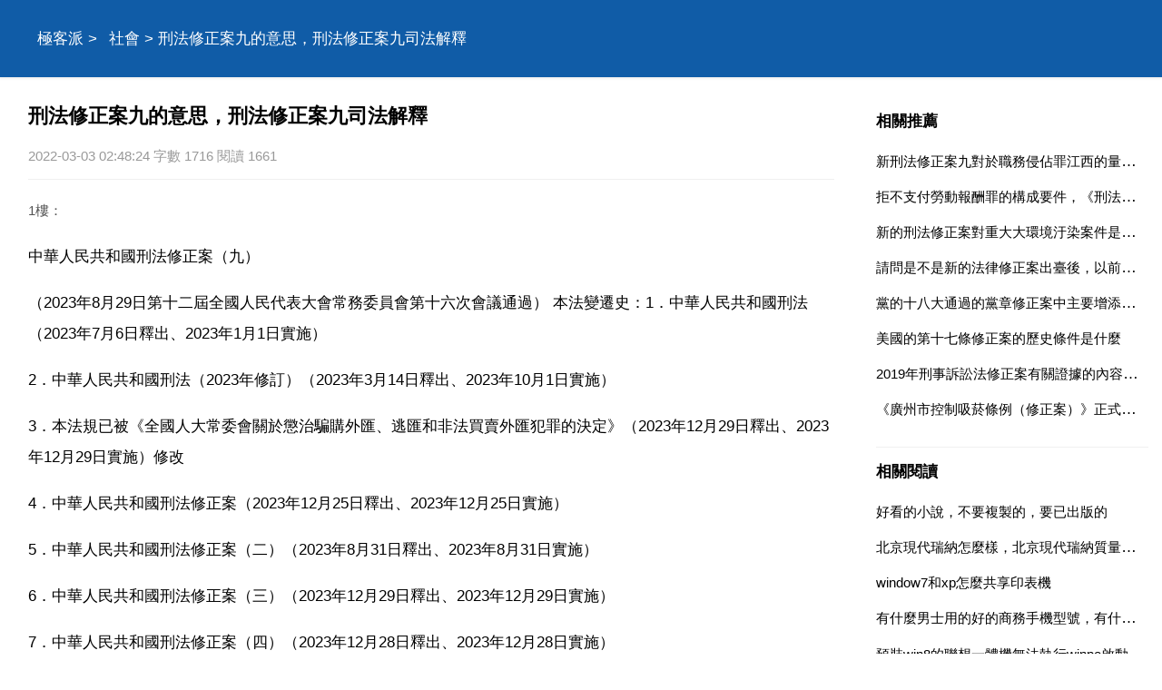

--- FILE ---
content_type: text/html
request_url: https://www.jipai.cc/a/202203/829094.html
body_size: 4551
content:
<!DOCTYPE html>
<html xml:lang="zh-Hant" lang="zh-Hant">
  <head>
    <meta charset="utf-8" />
    <meta name="viewport" content="width=device-width, initial-scale=1.0, maximum-scale=5.0, minimum-scale=1.0" />
    <meta http-equiv="X-UA-Compatible" content="ie=edge,chrome=1" />
    <meta name="applicable-device" content="pc,mobile" />
    <meta name="MobileOptimized" content="width" />
    <meta name="HandheldFriendly" content="true" />
    <meta name="renderer" content="webkit" />
    <meta name="force-rendering" content="webkit" />
	<link rel="canonical" href="https://www.jipai.cc/a/202203/829094.html"/>
	<link type="text/css" rel="stylesheet" href="/style/style.css" />
	<script type="text/javascript" src="/style/head.js"></script>
    <title>刑法修正案九的意思，刑法修正案九司法解釋</title>
	<meta name="apple-mobile-web-app-title" content="極客派">
    <meta name="description" content="刑法修正案九的意思，刑法修正案九司法解釋,中華人民共和國刑法修正案 九 2015年8月29日第十二屆全國人民代表大會常務委員會第十六次會議通過 本法變遷史 1 中華人民共和國刑法 1" />
	<base target='_blank'>
	</head>
  <body>
    <header class='PqjtuUesmo'>
	<div class='VqxulIcmkc'>
	<nav id='nav'>
		<a href='/'>極客派</a> > <a href='/list/shehui/'>社會</a> > 刑法修正案九的意思，刑法修正案九司法解釋	</nav>
	</div>
	</header>
	<div class='VqxulIcmkc'>
	<section>
		<h1>刑法修正案九的意思，刑法修正案九司法解釋</h1>
		<div class='IkauuHwvah'>2022-03-03 02:48:24 字數 1716 閱讀 1661</div>
		<article class='content EvpgwQzrld'>
		<p class='uinfo'>1樓：</p>
<p>中華人民共和國刑法修正案（九）</p>
<p>（2023年8月29日第十二屆全國人民代表大會常務委員會第十六次會議通過） 本法變遷史：1．中華人民共和國刑法（2023年7月6日釋出、2023年1月1日實施）</p>
<p>2．中華人民共和國刑法（2023年修訂）（2023年3月14日釋出、2023年10月1日實施）</p>
<p>3．本法規已被《全國人大常委會關於懲治騙購外匯、逃匯和非法買賣外匯犯罪的決定》（2023年12月29日釋出、2023年12月29日實施）修改</p>
<p>4．中華人民共和國刑法修正案（2023年12月25日釋出、2023年12月25日實施）</p>
<p>5．中華人民共和國刑法修正案（二）（2023年8月31日釋出、2023年8月31日實施）</p>
<p>6．中華人民共和國刑法修正案（三）（2023年12月29日釋出、2023年12月29日實施）</p>
<p>7．中華人民共和國刑法修正案（四）（2023年12月28日釋出、2023年12月28日實施）</p>
<p>8．本法規已被《最高人民法院、最高人民檢察院關於執行《中華人民共和國刑法》確定罪名的補充規定》（2023年3月15日釋出、2023年3月26日實施）修改</p>
<p>9．本法規已被《最高人民法院、最高人民檢察院關於執行《中華人民共和國刑法》確定罪名的補充規定（二）》（2023年8月15日釋出、2023年8月21日實施）修改</p>
<p>10．中華人民共和國刑法修正案（五）（2023年2月28日釋出、2023年2月28日實施）</p>
<p>11．中華人民共和國刑法修正案（六）（2023年6月29日釋出、2023年6月29日實施）</p>
<p>12．本法規已被《最高人民法院、最高人民檢察院關於執行《中華人民共和國刑法》確定罪名的補充規定（三）》（2023年10月25日釋出、2023年11月6日實施）修改</p>
<p>13．中華人民共和國刑法修正案（七）（2023年2月28日釋出、2023年2月28日實施）</p>
<p>14．本法規已被《全國人民代表大會常務委員會關於修改部分法律的決定》（2023年8月27日釋出、2023年8月27日實施）修改</p>
<p>15．本法規已被《最高人民法院、最高人民檢察院關於執行《中華人民共和國刑法》確定罪名的補充規定（四）》（2023年10月14日釋出、2023年10月16日實施）修改</p>
<p>16．中華人民共和國刑法修正案（八）（2023年2月25日釋出、2023年5月1日實施）</p>
<p>17．本法規已被《最高人民法院、最高人民檢察院關於執行《中華人民共和國刑法》確定罪名的補充規定（五）》（2023年4月27日釋出、2023年5月1日實施）修改</p>
<p>18．中華人民共和國刑法修正案（九）（2023年8月29日釋出、2023年11月1日實施）</p>
<p>參考資料：法律家法律法規庫</p>
<p class='uinfo'>2樓：東郭樂正</p>
<p>意思是刑法更新了一些，或者增加了一些</p>
<p><strong>刑法修正案九司法解釋</strong></p>
<p><strong>刑法修正案九兩高解釋</strong></p>
<p><strong>刑法修正案九的「從業禁止」是什麼意思</strong></p>
<p class='uinfo'>3樓：線旋宮心怡</p>
<p>條文共有四百五十二條，但罪名沒辦法數清，因為刑法中沒有規定「罪名」，只是對犯罪行為和處罰進行的規定，「罪名」這個概念是司法上加進去的。</p>
<p><strong>刑法修正案九的內容有哪些</strong></p>
<p class='uinfo'>4樓：法妞問答律師**諮詢</p>
<p>刑法修正案九的變化主要是以下幾點：1、減少適用死刑罪名；2、嚴懲恐怖主義犯罪；3、加強對婦女兒童的保護；4、維護資訊網路安全；5、更嚴厲懲治貪腐；6、更強調維護執法司法權威。</p>				<h5><a href="/a/202102/164538.html">刑法修正案九何時實施,刑法修正案九是什麼時候開始實施的</a></h5><p class='relIkauuHwvah'>刑法修正案 九 還在審議過程中,不能確定實施時間。2015年6月24日,十回二屆全國人大常委會第十答五次會議審議了刑法修正案 九 草案,這是對草案的第二次審議。到目前為止,刑法修正案九已經經過了兩次審議,不出意外,在第三次審議之後將通過並頒佈實施。而通過的時間尚未確定,但是年內出臺的可能性是極大的。...</p>
				<h5><a href="/a/202103/346873.html">刑法修正案九罪名認定有哪些，刑法修正案九以後有多少個罪名</a></h5><p class='relIkauuHwvah'>刑法修正案九的變化主要是以下幾點 1 減少適用死刑罪名 2 嚴懲恐怖主義犯罪 3 加強對婦女兒童的保護 4 維護資訊網路安全 5 更嚴厲懲治貪腐 6 更強調維護執法司法權威。刑法修正案九以後有多少個罪名 刑法修正案9 修改罪名 多少個 刑法修正案九修改 新增了哪些罪名 最高人民法院 最高人民檢察院3...</p>
				<h5><a href="/a/202207/933168.html">刑法修正案關於綁架，刑法修正案九關於綁架罪第二款無期徒刑</a></h5><p class='relIkauuHwvah'>你好，唯一一個對綁架罪有修改的刑法修正案就是現在正在審議的 刑法修正案 七 了，刑法修正案 七 草案在綁架罪原有規定基礎上增加了一檔刑罰 情 節較輕的，處三年以上十年以下有期徒刑，並處罰金。現行刑法規定 以勒索 財物為目的綁架他人的或者綁架他人作為人質的，處十年以上有期徒刑或者無期 徒刑，並處罰金或...</p>
				</article>
		<div id="related" class="YagurPjbww EvpgwQzrld">
			<h4>相關推薦</h4>
			<ul>
						<li><a href='/a/202203/837155.html' target='_blank'>刑法修正案九對緩刑是如何規定的，刑法修正案九對監獄管理的影響</a></li>
						<li><a href='/a/202103/297323.html' target='_blank'>刑法修正案9修改罪名多少個，刑法修正案九修改，新增了哪些罪名</a></li>
						<li><a href='/a/202103/242222.html' target='_blank'>刑法修正案九關於綁架罪第二款無期徒刑</a></li>
						<li><a href='/a/202102/130165.html' target='_blank'>為什麼刑法修正案九虛假訴訟不按照詐騙罪處罰</a></li>
						<li><a href='/a/202103/297322.html' target='_blank'>單行刑法和刑法修正案有什麼區別，什麼是單行刑法 它和刑法修正案有什麼區別</a></li>
						</ul>
		</div>
	</section>
	<aside id="sidebar"><div id='DunteEuxeu' class='QuxasLnipy rdbox'></div>
		<div class="RiatdTdebv YagurPjbww"><div id='MrbajVbuof' class='MsjlrOjemz rdbox'></div>
			<h4>相關推薦</h4>
			<ul>
						<li><a href='/a/202108/717710.html'>新刑法修正案九對於職務侵佔罪江西的量刑標準</a></li>
						<li><a href='/a/202202/813810.html'>拒不支付勞動報酬罪的構成要件，《刑法修正案（八）》，對「拒不支付勞動報酬罪」是如何規定的</a></li>
						<li><a href='/a/202203/851985.html'>新的刑法修正案對重大大環境汙染案件是怎樣定罪量刑的</a></li>
						<li><a href='/a/202104/487824.html'>請問是不是新的法律修正案出臺後，以前的修正案就無效了啊</a></li>
						<li><a href='/a/202103/214735.html'>黨的十八大通過的黨章修正案中主要增添修改了哪些內容</a></li>
						<li><a href='/a/202211/994424.html'>美國的第十七條修正案的歷史條件是什麼</a></li>
						<li><a href='/a/202108/715598.html'>2019年刑事訴訟法修正案有關證據的內容有哪些規定</a></li>
						<li><a href='/a/202104/541579.html'>《廣州市控制吸菸條例（修正案）》正式實施。但是一位在餐館吸菸的人說 「我在這裡消費，抽菸是我的權利</a></li>
						</ul>
		</div><div id='OzcniPidsq' class='TuiuoTewde rdbox'></div>
		<div class="RiatdTdebv YagurPjbww EvpgwQzrld">
			<h4>相關閱讀</h4>
			<ul>
						<li><a href='/a/202203/829096.html'>好看的小說，不要複製的，要已出版的</a></li>
						<li><a href='/a/202203/829095.html'>北京現代瑞納怎麼樣，北京現代瑞納質量怎麼樣</a></li>
						<li><a href='/a/202203/829093.html'>window7和xp怎麼共享印表機</a></li>
						<li><a href='/a/202203/829092.html'>有什麼男士用的好的商務手機型號，有什麼男士用的好的商務手機型號推薦？</a></li>
						<li><a href='/a/202203/829091.html'>預裝win8的聯想一體機無法執行winpe啟動盤也就無</a></li>
						<li><a href='/a/202203/829090.html'>每克拉美鑽石信譽怎麼樣？可靠嗎</a></li>
						<li><a href='/a/2310/1125346.html'>49歲還能做哪個網貸，57歲還能網貸嗎</a></li>
						<li><a href='/a/2310/1125345.html'>怎麼音響突然沒聲音了怎麼回事？</a></li>
						<li><a href='/a/2310/1125344.html'>維生素B族片的價格，維生素B族片怎麼選？</a></li>
						<li><a href='/a/2310/1125343.html'>NBA湖人隊簡介，nba湖人隊球員名單</a></li>
						</ul>
		</div>
		<div class="JcqrbDhiua YagurPjbww EvpgwQzrld JcqrbDhiua">
			<h4>topic</h4>
			<ul>
						<li><a href='/list/shehui/'>社會</a></li>
						<li><a href='/list/jiaoyu/'>教育</a></li>
						<li><a href='/list/jiankang/'>健康</a></li>
						<li><a href='/list/wenhua/'>文化</a></li>
						<li><a href='/list/keji/'>科技</a></li>
						<li><a href='/list/yule/'>娛樂</a></li>
						<li><a href='/list/xinli/'>心理</a></li>
						<li><a href='/list/shuma/'>數碼</a></li>
						<li><a href='/list/shishang/'>時尚</a></li>
						<li><a href='/list/meishi/'>美食</a></li>
						<li><a href='/list/qiche/'>汽車</a></li>
						<li><a href='/list/jiaju/'>家居</a></li>
						<li><a href='/list/youxi/'>遊戲</a></li>
						<li><a href='/list/caijing/'>財經</a></li>
						<li><a href='/list/lvyou/'>旅遊</a></li>
						<li><a href='/list/yuer/'>育兒</a></li>
						<li><a href='/list/kexue/'>科學</a></li>
						<li><a href='/list/chongwu/'>寵物</a></li>
						<li><a href='/list/zhichang/'>職場</a></li>
						<li><a href='/list/shoucang/'>收藏</a></li>
						<li><a href='/list/lishi/'>歷史</a></li>
						<li><a href='/list/tiyu/'>體育</a></li>
						<li><a href='/list/sannong/'>三農</a></li>
						<li><a href='/list/dongman/'>動漫</a></li>
						<li><a href='/list/guoji/'>國際</a></li>
						<li><a href='/list/junshi/'>軍事</a></li>
						<li><a href='/list/dianying/'>電影</a></li>
						<li><a href='/list/zhishi/'>知識</a></li>
						<li><a href='/list/qita/'>其它</a></li>
						</ul>
		</div><div id='TlfktSgoym' class='AwodwMwtim rdbox'></div>
	</aside>
	</div>
	<footer>
		<div class='VqxulIcmkc'>
		<div id='DhmmsKgyjh'>
			<script type="text/javascript">footer(5,6,829094);</script>
		</div>
		</div>
    </footer>
  <script defer src="https://static.cloudflareinsights.com/beacon.min.js/vcd15cbe7772f49c399c6a5babf22c1241717689176015" integrity="sha512-ZpsOmlRQV6y907TI0dKBHq9Md29nnaEIPlkf84rnaERnq6zvWvPUqr2ft8M1aS28oN72PdrCzSjY4U6VaAw1EQ==" data-cf-beacon='{"version":"2024.11.0","token":"656c591c185b4cc1aeb657810a926f95","r":1,"server_timing":{"name":{"cfCacheStatus":true,"cfEdge":true,"cfExtPri":true,"cfL4":true,"cfOrigin":true,"cfSpeedBrain":true},"location_startswith":null}}' crossorigin="anonymous"></script>
</body>
</html>

--- FILE ---
content_type: text/html; charset=utf-8
request_url: https://www.google.com/recaptcha/api2/aframe
body_size: 265
content:
<!DOCTYPE HTML><html><head><meta http-equiv="content-type" content="text/html; charset=UTF-8"></head><body><script nonce="ICOY-GCua8cIt4ia9TNO8g">/** Anti-fraud and anti-abuse applications only. See google.com/recaptcha */ try{var clients={'sodar':'https://pagead2.googlesyndication.com/pagead/sodar?'};window.addEventListener("message",function(a){try{if(a.source===window.parent){var b=JSON.parse(a.data);var c=clients[b['id']];if(c){var d=document.createElement('img');d.src=c+b['params']+'&rc='+(localStorage.getItem("rc::a")?sessionStorage.getItem("rc::b"):"");window.document.body.appendChild(d);sessionStorage.setItem("rc::e",parseInt(sessionStorage.getItem("rc::e")||0)+1);localStorage.setItem("rc::h",'1769033156429');}}}catch(b){}});window.parent.postMessage("_grecaptcha_ready", "*");}catch(b){}</script></body></html>